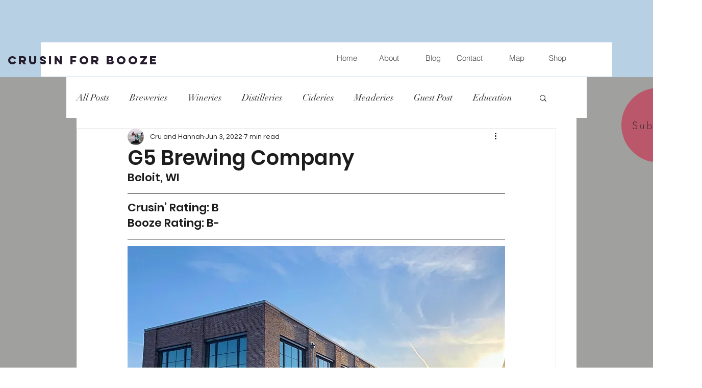

--- FILE ---
content_type: text/html; charset=utf-8
request_url: https://www.google.com/recaptcha/api2/aframe
body_size: 266
content:
<!DOCTYPE HTML><html><head><meta http-equiv="content-type" content="text/html; charset=UTF-8"></head><body><script nonce="Co0hT_lOf5zpPT2Wzpbo_A">/** Anti-fraud and anti-abuse applications only. See google.com/recaptcha */ try{var clients={'sodar':'https://pagead2.googlesyndication.com/pagead/sodar?'};window.addEventListener("message",function(a){try{if(a.source===window.parent){var b=JSON.parse(a.data);var c=clients[b['id']];if(c){var d=document.createElement('img');d.src=c+b['params']+'&rc='+(localStorage.getItem("rc::a")?sessionStorage.getItem("rc::b"):"");window.document.body.appendChild(d);sessionStorage.setItem("rc::e",parseInt(sessionStorage.getItem("rc::e")||0)+1);localStorage.setItem("rc::h",'1767289592312');}}}catch(b){}});window.parent.postMessage("_grecaptcha_ready", "*");}catch(b){}</script></body></html>